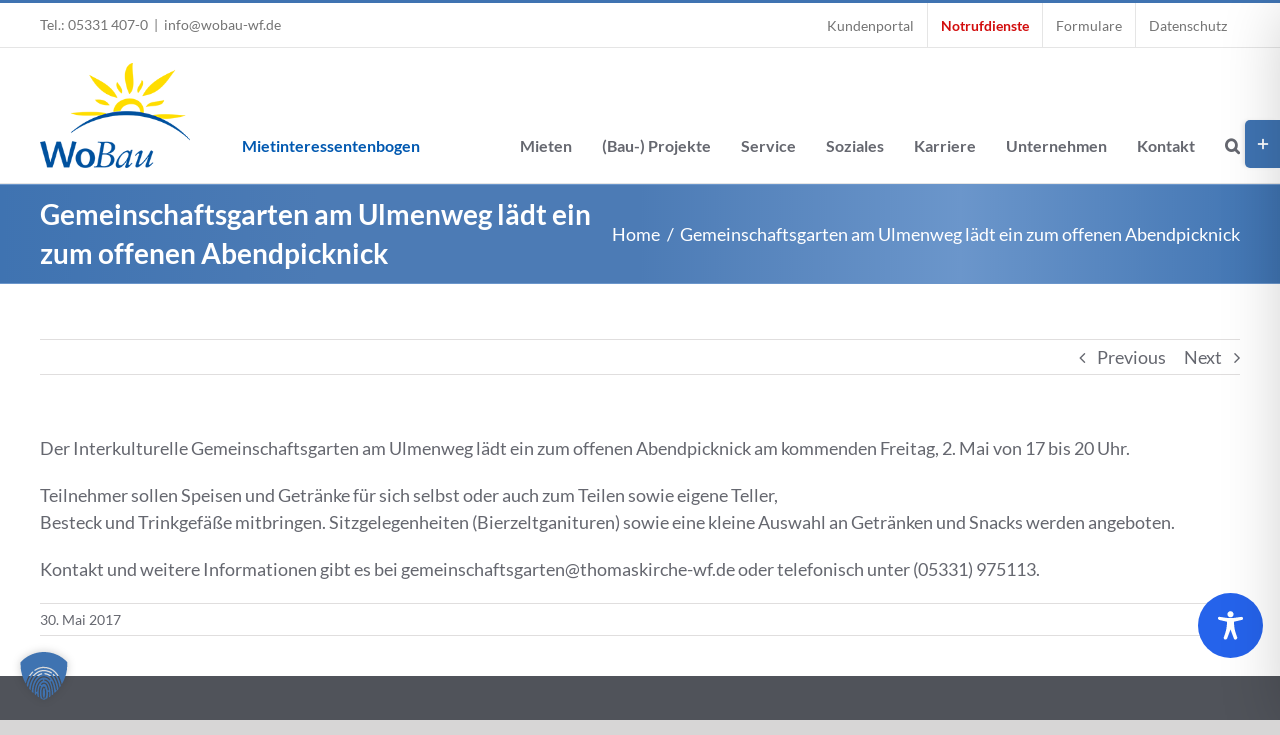

--- FILE ---
content_type: text/css
request_url: https://www.wobau-wf.de/content/plugins/immomakler-child-skin/css/immomakler.css?ver=5.55.1581360012
body_size: 103
content:
/* Searchform Shortcode */
#shortcode-immomakler-search-advanced, #immomakler-search-advanced {
    padding: 0 16px;
}